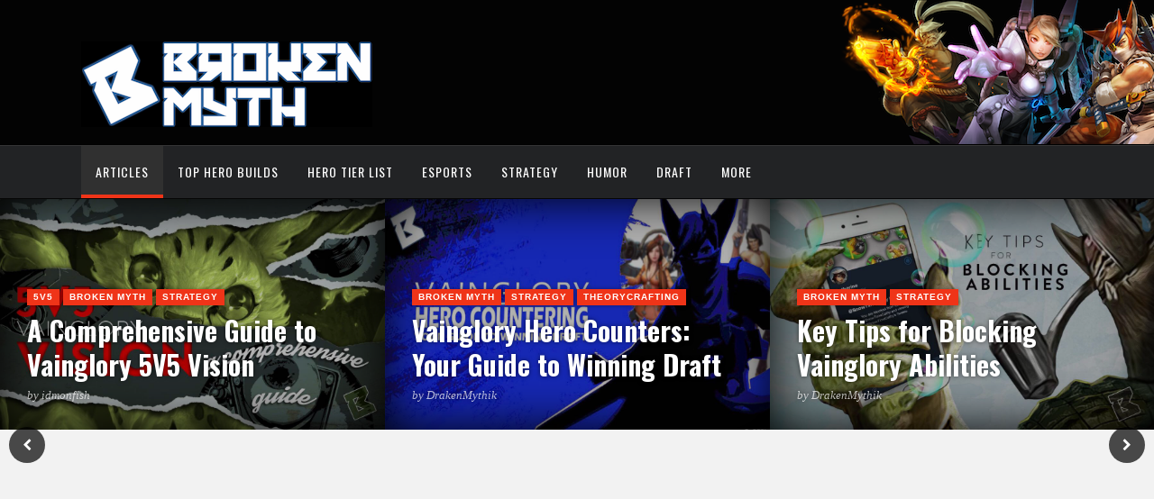

--- FILE ---
content_type: text/html; charset=UTF-8
request_url: https://brokenmyth.net/?qxmvgcuwqy1151658
body_size: 9457
content:
<!DOCTYPE html>
<html lang="en-US">
<head>
	<meta charset="UTF-8">
	<meta http-equiv="X-UA-Compatible" content="IE=edge">
	<meta name="viewport" content="width=device-width, initial-scale=1">
	<link rel="profile" href="http://gmpg.org/xfn/11">
	<link rel="pingback" href="https://brokenmyth.net/xmlrpc.php">	
	<title>Broken Myth &#8211; The Vainglory Resource</title>
<meta name='robots' content='max-image-preview:large' />
<link rel='dns-prefetch' href='//fonts.googleapis.com' />
<link rel="alternate" type="application/rss+xml" title="Broken Myth &raquo; Feed" href="https://brokenmyth.net/feed/" />
<link rel="alternate" type="application/rss+xml" title="Broken Myth &raquo; Comments Feed" href="https://brokenmyth.net/comments/feed/" />
<script type="text/javascript">
/* <![CDATA[ */
window._wpemojiSettings = {"baseUrl":"https:\/\/s.w.org\/images\/core\/emoji\/15.0.3\/72x72\/","ext":".png","svgUrl":"https:\/\/s.w.org\/images\/core\/emoji\/15.0.3\/svg\/","svgExt":".svg","source":{"concatemoji":"https:\/\/brokenmyth.net\/wp-includes\/js\/wp-emoji-release.min.js?ver=6.6.2"}};
/*! This file is auto-generated */
!function(i,n){var o,s,e;function c(e){try{var t={supportTests:e,timestamp:(new Date).valueOf()};sessionStorage.setItem(o,JSON.stringify(t))}catch(e){}}function p(e,t,n){e.clearRect(0,0,e.canvas.width,e.canvas.height),e.fillText(t,0,0);var t=new Uint32Array(e.getImageData(0,0,e.canvas.width,e.canvas.height).data),r=(e.clearRect(0,0,e.canvas.width,e.canvas.height),e.fillText(n,0,0),new Uint32Array(e.getImageData(0,0,e.canvas.width,e.canvas.height).data));return t.every(function(e,t){return e===r[t]})}function u(e,t,n){switch(t){case"flag":return n(e,"\ud83c\udff3\ufe0f\u200d\u26a7\ufe0f","\ud83c\udff3\ufe0f\u200b\u26a7\ufe0f")?!1:!n(e,"\ud83c\uddfa\ud83c\uddf3","\ud83c\uddfa\u200b\ud83c\uddf3")&&!n(e,"\ud83c\udff4\udb40\udc67\udb40\udc62\udb40\udc65\udb40\udc6e\udb40\udc67\udb40\udc7f","\ud83c\udff4\u200b\udb40\udc67\u200b\udb40\udc62\u200b\udb40\udc65\u200b\udb40\udc6e\u200b\udb40\udc67\u200b\udb40\udc7f");case"emoji":return!n(e,"\ud83d\udc26\u200d\u2b1b","\ud83d\udc26\u200b\u2b1b")}return!1}function f(e,t,n){var r="undefined"!=typeof WorkerGlobalScope&&self instanceof WorkerGlobalScope?new OffscreenCanvas(300,150):i.createElement("canvas"),a=r.getContext("2d",{willReadFrequently:!0}),o=(a.textBaseline="top",a.font="600 32px Arial",{});return e.forEach(function(e){o[e]=t(a,e,n)}),o}function t(e){var t=i.createElement("script");t.src=e,t.defer=!0,i.head.appendChild(t)}"undefined"!=typeof Promise&&(o="wpEmojiSettingsSupports",s=["flag","emoji"],n.supports={everything:!0,everythingExceptFlag:!0},e=new Promise(function(e){i.addEventListener("DOMContentLoaded",e,{once:!0})}),new Promise(function(t){var n=function(){try{var e=JSON.parse(sessionStorage.getItem(o));if("object"==typeof e&&"number"==typeof e.timestamp&&(new Date).valueOf()<e.timestamp+604800&&"object"==typeof e.supportTests)return e.supportTests}catch(e){}return null}();if(!n){if("undefined"!=typeof Worker&&"undefined"!=typeof OffscreenCanvas&&"undefined"!=typeof URL&&URL.createObjectURL&&"undefined"!=typeof Blob)try{var e="postMessage("+f.toString()+"("+[JSON.stringify(s),u.toString(),p.toString()].join(",")+"));",r=new Blob([e],{type:"text/javascript"}),a=new Worker(URL.createObjectURL(r),{name:"wpTestEmojiSupports"});return void(a.onmessage=function(e){c(n=e.data),a.terminate(),t(n)})}catch(e){}c(n=f(s,u,p))}t(n)}).then(function(e){for(var t in e)n.supports[t]=e[t],n.supports.everything=n.supports.everything&&n.supports[t],"flag"!==t&&(n.supports.everythingExceptFlag=n.supports.everythingExceptFlag&&n.supports[t]);n.supports.everythingExceptFlag=n.supports.everythingExceptFlag&&!n.supports.flag,n.DOMReady=!1,n.readyCallback=function(){n.DOMReady=!0}}).then(function(){return e}).then(function(){var e;n.supports.everything||(n.readyCallback(),(e=n.source||{}).concatemoji?t(e.concatemoji):e.wpemoji&&e.twemoji&&(t(e.twemoji),t(e.wpemoji)))}))}((window,document),window._wpemojiSettings);
/* ]]> */
</script>
<style id='wp-emoji-styles-inline-css' type='text/css'>

	img.wp-smiley, img.emoji {
		display: inline !important;
		border: none !important;
		box-shadow: none !important;
		height: 1em !important;
		width: 1em !important;
		margin: 0 0.07em !important;
		vertical-align: -0.1em !important;
		background: none !important;
		padding: 0 !important;
	}
</style>
<link rel='stylesheet' id='wp-block-library-css' href='https://brokenmyth.net/wp-includes/css/dist/block-library/style.min.css?ver=6.6.2' type='text/css' media='all' />
<style id='classic-theme-styles-inline-css' type='text/css'>
/*! This file is auto-generated */
.wp-block-button__link{color:#fff;background-color:#32373c;border-radius:9999px;box-shadow:none;text-decoration:none;padding:calc(.667em + 2px) calc(1.333em + 2px);font-size:1.125em}.wp-block-file__button{background:#32373c;color:#fff;text-decoration:none}
</style>
<style id='global-styles-inline-css' type='text/css'>
:root{--wp--preset--aspect-ratio--square: 1;--wp--preset--aspect-ratio--4-3: 4/3;--wp--preset--aspect-ratio--3-4: 3/4;--wp--preset--aspect-ratio--3-2: 3/2;--wp--preset--aspect-ratio--2-3: 2/3;--wp--preset--aspect-ratio--16-9: 16/9;--wp--preset--aspect-ratio--9-16: 9/16;--wp--preset--color--black: #000000;--wp--preset--color--cyan-bluish-gray: #abb8c3;--wp--preset--color--white: #ffffff;--wp--preset--color--pale-pink: #f78da7;--wp--preset--color--vivid-red: #cf2e2e;--wp--preset--color--luminous-vivid-orange: #ff6900;--wp--preset--color--luminous-vivid-amber: #fcb900;--wp--preset--color--light-green-cyan: #7bdcb5;--wp--preset--color--vivid-green-cyan: #00d084;--wp--preset--color--pale-cyan-blue: #8ed1fc;--wp--preset--color--vivid-cyan-blue: #0693e3;--wp--preset--color--vivid-purple: #9b51e0;--wp--preset--gradient--vivid-cyan-blue-to-vivid-purple: linear-gradient(135deg,rgba(6,147,227,1) 0%,rgb(155,81,224) 100%);--wp--preset--gradient--light-green-cyan-to-vivid-green-cyan: linear-gradient(135deg,rgb(122,220,180) 0%,rgb(0,208,130) 100%);--wp--preset--gradient--luminous-vivid-amber-to-luminous-vivid-orange: linear-gradient(135deg,rgba(252,185,0,1) 0%,rgba(255,105,0,1) 100%);--wp--preset--gradient--luminous-vivid-orange-to-vivid-red: linear-gradient(135deg,rgba(255,105,0,1) 0%,rgb(207,46,46) 100%);--wp--preset--gradient--very-light-gray-to-cyan-bluish-gray: linear-gradient(135deg,rgb(238,238,238) 0%,rgb(169,184,195) 100%);--wp--preset--gradient--cool-to-warm-spectrum: linear-gradient(135deg,rgb(74,234,220) 0%,rgb(151,120,209) 20%,rgb(207,42,186) 40%,rgb(238,44,130) 60%,rgb(251,105,98) 80%,rgb(254,248,76) 100%);--wp--preset--gradient--blush-light-purple: linear-gradient(135deg,rgb(255,206,236) 0%,rgb(152,150,240) 100%);--wp--preset--gradient--blush-bordeaux: linear-gradient(135deg,rgb(254,205,165) 0%,rgb(254,45,45) 50%,rgb(107,0,62) 100%);--wp--preset--gradient--luminous-dusk: linear-gradient(135deg,rgb(255,203,112) 0%,rgb(199,81,192) 50%,rgb(65,88,208) 100%);--wp--preset--gradient--pale-ocean: linear-gradient(135deg,rgb(255,245,203) 0%,rgb(182,227,212) 50%,rgb(51,167,181) 100%);--wp--preset--gradient--electric-grass: linear-gradient(135deg,rgb(202,248,128) 0%,rgb(113,206,126) 100%);--wp--preset--gradient--midnight: linear-gradient(135deg,rgb(2,3,129) 0%,rgb(40,116,252) 100%);--wp--preset--font-size--small: 13px;--wp--preset--font-size--medium: 20px;--wp--preset--font-size--large: 36px;--wp--preset--font-size--x-large: 42px;--wp--preset--spacing--20: 0.44rem;--wp--preset--spacing--30: 0.67rem;--wp--preset--spacing--40: 1rem;--wp--preset--spacing--50: 1.5rem;--wp--preset--spacing--60: 2.25rem;--wp--preset--spacing--70: 3.38rem;--wp--preset--spacing--80: 5.06rem;--wp--preset--shadow--natural: 6px 6px 9px rgba(0, 0, 0, 0.2);--wp--preset--shadow--deep: 12px 12px 50px rgba(0, 0, 0, 0.4);--wp--preset--shadow--sharp: 6px 6px 0px rgba(0, 0, 0, 0.2);--wp--preset--shadow--outlined: 6px 6px 0px -3px rgba(255, 255, 255, 1), 6px 6px rgba(0, 0, 0, 1);--wp--preset--shadow--crisp: 6px 6px 0px rgba(0, 0, 0, 1);}:where(.is-layout-flex){gap: 0.5em;}:where(.is-layout-grid){gap: 0.5em;}body .is-layout-flex{display: flex;}.is-layout-flex{flex-wrap: wrap;align-items: center;}.is-layout-flex > :is(*, div){margin: 0;}body .is-layout-grid{display: grid;}.is-layout-grid > :is(*, div){margin: 0;}:where(.wp-block-columns.is-layout-flex){gap: 2em;}:where(.wp-block-columns.is-layout-grid){gap: 2em;}:where(.wp-block-post-template.is-layout-flex){gap: 1.25em;}:where(.wp-block-post-template.is-layout-grid){gap: 1.25em;}.has-black-color{color: var(--wp--preset--color--black) !important;}.has-cyan-bluish-gray-color{color: var(--wp--preset--color--cyan-bluish-gray) !important;}.has-white-color{color: var(--wp--preset--color--white) !important;}.has-pale-pink-color{color: var(--wp--preset--color--pale-pink) !important;}.has-vivid-red-color{color: var(--wp--preset--color--vivid-red) !important;}.has-luminous-vivid-orange-color{color: var(--wp--preset--color--luminous-vivid-orange) !important;}.has-luminous-vivid-amber-color{color: var(--wp--preset--color--luminous-vivid-amber) !important;}.has-light-green-cyan-color{color: var(--wp--preset--color--light-green-cyan) !important;}.has-vivid-green-cyan-color{color: var(--wp--preset--color--vivid-green-cyan) !important;}.has-pale-cyan-blue-color{color: var(--wp--preset--color--pale-cyan-blue) !important;}.has-vivid-cyan-blue-color{color: var(--wp--preset--color--vivid-cyan-blue) !important;}.has-vivid-purple-color{color: var(--wp--preset--color--vivid-purple) !important;}.has-black-background-color{background-color: var(--wp--preset--color--black) !important;}.has-cyan-bluish-gray-background-color{background-color: var(--wp--preset--color--cyan-bluish-gray) !important;}.has-white-background-color{background-color: var(--wp--preset--color--white) !important;}.has-pale-pink-background-color{background-color: var(--wp--preset--color--pale-pink) !important;}.has-vivid-red-background-color{background-color: var(--wp--preset--color--vivid-red) !important;}.has-luminous-vivid-orange-background-color{background-color: var(--wp--preset--color--luminous-vivid-orange) !important;}.has-luminous-vivid-amber-background-color{background-color: var(--wp--preset--color--luminous-vivid-amber) !important;}.has-light-green-cyan-background-color{background-color: var(--wp--preset--color--light-green-cyan) !important;}.has-vivid-green-cyan-background-color{background-color: var(--wp--preset--color--vivid-green-cyan) !important;}.has-pale-cyan-blue-background-color{background-color: var(--wp--preset--color--pale-cyan-blue) !important;}.has-vivid-cyan-blue-background-color{background-color: var(--wp--preset--color--vivid-cyan-blue) !important;}.has-vivid-purple-background-color{background-color: var(--wp--preset--color--vivid-purple) !important;}.has-black-border-color{border-color: var(--wp--preset--color--black) !important;}.has-cyan-bluish-gray-border-color{border-color: var(--wp--preset--color--cyan-bluish-gray) !important;}.has-white-border-color{border-color: var(--wp--preset--color--white) !important;}.has-pale-pink-border-color{border-color: var(--wp--preset--color--pale-pink) !important;}.has-vivid-red-border-color{border-color: var(--wp--preset--color--vivid-red) !important;}.has-luminous-vivid-orange-border-color{border-color: var(--wp--preset--color--luminous-vivid-orange) !important;}.has-luminous-vivid-amber-border-color{border-color: var(--wp--preset--color--luminous-vivid-amber) !important;}.has-light-green-cyan-border-color{border-color: var(--wp--preset--color--light-green-cyan) !important;}.has-vivid-green-cyan-border-color{border-color: var(--wp--preset--color--vivid-green-cyan) !important;}.has-pale-cyan-blue-border-color{border-color: var(--wp--preset--color--pale-cyan-blue) !important;}.has-vivid-cyan-blue-border-color{border-color: var(--wp--preset--color--vivid-cyan-blue) !important;}.has-vivid-purple-border-color{border-color: var(--wp--preset--color--vivid-purple) !important;}.has-vivid-cyan-blue-to-vivid-purple-gradient-background{background: var(--wp--preset--gradient--vivid-cyan-blue-to-vivid-purple) !important;}.has-light-green-cyan-to-vivid-green-cyan-gradient-background{background: var(--wp--preset--gradient--light-green-cyan-to-vivid-green-cyan) !important;}.has-luminous-vivid-amber-to-luminous-vivid-orange-gradient-background{background: var(--wp--preset--gradient--luminous-vivid-amber-to-luminous-vivid-orange) !important;}.has-luminous-vivid-orange-to-vivid-red-gradient-background{background: var(--wp--preset--gradient--luminous-vivid-orange-to-vivid-red) !important;}.has-very-light-gray-to-cyan-bluish-gray-gradient-background{background: var(--wp--preset--gradient--very-light-gray-to-cyan-bluish-gray) !important;}.has-cool-to-warm-spectrum-gradient-background{background: var(--wp--preset--gradient--cool-to-warm-spectrum) !important;}.has-blush-light-purple-gradient-background{background: var(--wp--preset--gradient--blush-light-purple) !important;}.has-blush-bordeaux-gradient-background{background: var(--wp--preset--gradient--blush-bordeaux) !important;}.has-luminous-dusk-gradient-background{background: var(--wp--preset--gradient--luminous-dusk) !important;}.has-pale-ocean-gradient-background{background: var(--wp--preset--gradient--pale-ocean) !important;}.has-electric-grass-gradient-background{background: var(--wp--preset--gradient--electric-grass) !important;}.has-midnight-gradient-background{background: var(--wp--preset--gradient--midnight) !important;}.has-small-font-size{font-size: var(--wp--preset--font-size--small) !important;}.has-medium-font-size{font-size: var(--wp--preset--font-size--medium) !important;}.has-large-font-size{font-size: var(--wp--preset--font-size--large) !important;}.has-x-large-font-size{font-size: var(--wp--preset--font-size--x-large) !important;}
:where(.wp-block-post-template.is-layout-flex){gap: 1.25em;}:where(.wp-block-post-template.is-layout-grid){gap: 1.25em;}
:where(.wp-block-columns.is-layout-flex){gap: 2em;}:where(.wp-block-columns.is-layout-grid){gap: 2em;}
:root :where(.wp-block-pullquote){font-size: 1.5em;line-height: 1.6;}
</style>
<link rel='stylesheet' id='marstheme-font-awesome.min-css' href='https://brokenmyth.net/wp-content/themes/kappa/assets/css/font-awesome.min.css?ver=6.6.2' type='text/css' media='all' />
<link rel='stylesheet' id='marstheme-google-oswald-css' href='//fonts.googleapis.com/css?family=Oswald%3A400%2C300%2C700&#038;ver=6.6.2' type='text/css' media='all' />
<link rel='stylesheet' id='marstheme-style-css' href='https://brokenmyth.net/wp-content/themes/kappa/style.css?ver=6.6.2' type='text/css' media='all' />
<link rel='stylesheet' id='marstheme-responsive-css' href='https://brokenmyth.net/wp-content/themes/kappa/assets/css/responsive.css?ver=6.6.2' type='text/css' media='all' />
<link rel='stylesheet' id='marstheme-slicknav-css' href='https://brokenmyth.net/wp-content/themes/kappa/assets/css/slicknav.css?ver=6.6.2' type='text/css' media='all' />
<link rel='stylesheet' id='marstheme-jetpack-css' href='https://brokenmyth.net/wp-content/themes/kappa/assets/css/jetpack.css?ver=6.6.2' type='text/css' media='all' />
<link rel='stylesheet' id='marstheme-owl.carousel-css' href='https://brokenmyth.net/wp-content/themes/kappa/assets/css/owl.carousel.css?ver=6.6.2' type='text/css' media='all' />
<link rel='stylesheet' id='marstheme-custom-css-css' href='https://brokenmyth.net/wp-admin/admin-ajax.php?action=marstheme_custom_css' type='text/css' media='all' />
<script type="text/javascript" src="https://brokenmyth.net/wp-includes/js/jquery/jquery.min.js?ver=3.7.1" id="jquery-core-js"></script>
<script type="text/javascript" src="https://brokenmyth.net/wp-includes/js/jquery/jquery-migrate.min.js?ver=3.4.1" id="jquery-migrate-js"></script>
<link rel="https://api.w.org/" href="https://brokenmyth.net/wp-json/" /><link rel="EditURI" type="application/rsd+xml" title="RSD" href="https://brokenmyth.net/xmlrpc.php?rsd" />
<meta name="generator" content="WordPress 6.6.2" />
<link rel="icon" href="https://brokenmyth.net/wp-content/uploads/Small-icon.png" sizes="32x32" />
<link rel="icon" href="https://brokenmyth.net/wp-content/uploads/Small-icon.png" sizes="192x192" />
<link rel="apple-touch-icon" href="https://brokenmyth.net/wp-content/uploads/Small-icon.png" />
<meta name="msapplication-TileImage" content="https://brokenmyth.net/wp-content/uploads/Small-icon.png" />

<script>
  (function(i,s,o,g,r,a,m){i['GoogleAnalyticsObject']=r;i[r]=i[r]||function(){
  (i[r].q=i[r].q||[]).push(arguments)},i[r].l=1*new Date();a=s.createElement(o),
  m=s.getElementsByTagName(o)[0];a.async=1;a.src=g;m.parentNode.insertBefore(a,m)
  })(window,document,'script','//www.google-analytics.com/analytics.js','ga');

  ga('create', 'UA-72480898-1', 'auto');
  ga('send', 'pageview');

</script>

<script async src="//pagead2.googlesyndication.com/pagead/js/adsbygoogle.js"></script>
<script>
(adsbygoogle = window.adsbygoogle || []).push({
google_ad_client: "ca-pub-1772691244477545",
enable_page_level_ads: true
});
</script>
	
</head>

<body class="home blog">



	<header id="header">
		
		<div class="container">
			<div id="logo">
							<a title="The Vainglory Resource" href="https://brokenmyth.net/">
					<img class="img-responsive" alt="The Vainglory Resource" src="https://brokenmyth.net/wp-content/uploads/new-BM-logo-with-glow-black-background.png">
				</a>
						</div>
					</div>
	
	</header>
	
	<nav id="navigation">
		
		<div class="container">
							<ul id="menu-translation-menu" class="menu"><li id="menu-item-12678" class="menu-item menu-item-type-custom menu-item-object-custom current-menu-item menu-item-home menu-item-12678"><a href="https://brokenmyth.net/">Articles</a></li>
<li id="menu-item-12679" class="menu-item menu-item-type-post_type menu-item-object-page menu-item-12679"><a href="https://brokenmyth.net/builds/">Top Hero Builds</a></li>
<li id="menu-item-12680" class="menu-item menu-item-type-post_type menu-item-object-page menu-item-12680"><a href="https://brokenmyth.net/tier-list/">Hero Tier List</a></li>
<li id="menu-item-12681" class="menu-item menu-item-type-taxonomy menu-item-object-category menu-item-12681"><a href="https://brokenmyth.net/category/esports/">Esports</a></li>
<li id="menu-item-12682" class="menu-item menu-item-type-taxonomy menu-item-object-category menu-item-12682"><a href="https://brokenmyth.net/category/strategy/">Strategy</a></li>
<li id="menu-item-12683" class="menu-item menu-item-type-taxonomy menu-item-object-category menu-item-12683"><a href="https://brokenmyth.net/category/humor/">Humor</a></li>
<li id="menu-item-12684" class="menu-item menu-item-type-custom menu-item-object-custom menu-item-12684"><a href="https://draft.brokenmyth.net/">Draft</a></li>
<li id="menu-item-12687" class="menu-item menu-item-type-custom menu-item-object-custom menu-item-has-children menu-item-12687"><a>More</a>
<ul class="sub-menu">
	<li id="menu-item-12686" class="menu-item menu-item-type-post_type menu-item-object-page menu-item-12686"><a href="https://brokenmyth.net/donations/">Donate</a></li>
	<li id="menu-item-12699" class="menu-item menu-item-type-post_type menu-item-object-page menu-item-12699"><a href="https://brokenmyth.net/contact/">Contact</a></li>
</ul>
</li>
</ul>				<div class="menu-mobile"></div>
								</div>
	
	</nav>
			<div id="featured-area">
								<div data-direction="ltr" class="owl-carousel featured-posts-slider featured-posts-2">
																			<div class="feat-item">
																	<a href="https://brokenmyth.net/guide-vainglory-5v5-vision/"><img alt="vainglory 5v5 vision" src="https://brokenmyth.net/wp-content/uploads/image-287.jpeg"></a>
																<div class="feat-info-wrapper">
									<div class="feat-info">
																					<span class="cat"><a href="https://brokenmyth.net/category/strategy/5v5/" rel="category tag">5V5</a> <a href="https://brokenmyth.net/category/broken-myth/" rel="category tag">Broken Myth</a> <a href="https://brokenmyth.net/category/strategy/" rel="category tag">Strategy</a></span>
																				<h2 class="entry-title"><a href="https://brokenmyth.net/guide-vainglory-5v5-vision/" rel="bookmark">A Comprehensive Guide to Vainglory 5V5 Vision</a></h2>										<span class="meta">by <a href="https://brokenmyth.net/author/idmonfish/">idmonfish</a></span>
									</div>
								</div>
								<div class="feat-overlay"></div>
							</div>
																			<div class="feat-item">
																	<a href="https://brokenmyth.net/vainglory-hero-countering-your-guide-to-winning-draft/"><img alt="vainglory hero counters" src="https://brokenmyth.net/wp-content/uploads/image-291.jpeg"></a>
																<div class="feat-info-wrapper">
									<div class="feat-info">
																					<span class="cat"><a href="https://brokenmyth.net/category/broken-myth/" rel="category tag">Broken Myth</a> <a href="https://brokenmyth.net/category/strategy/" rel="category tag">Strategy</a> <a href="https://brokenmyth.net/category/strategy/theorycrafting/" rel="category tag">Theorycrafting</a></span>
																				<h2 class="entry-title"><a href="https://brokenmyth.net/vainglory-hero-countering-your-guide-to-winning-draft/" rel="bookmark">Vainglory Hero Counters: Your Guide to Winning Draft</a></h2>										<span class="meta">by <a href="https://brokenmyth.net/author/drakenmythik/">DrakenMythik</a></span>
									</div>
								</div>
								<div class="feat-overlay"></div>
							</div>
																			<div class="feat-item">
																	<a href="https://brokenmyth.net/key-tips-blocking-vainglory-abilities/"><img alt="vainglory abilities" src="https://brokenmyth.net/wp-content/uploads/image-281.jpeg"></a>
																<div class="feat-info-wrapper">
									<div class="feat-info">
																					<span class="cat"><a href="https://brokenmyth.net/category/broken-myth/" rel="category tag">Broken Myth</a> <a href="https://brokenmyth.net/category/strategy/" rel="category tag">Strategy</a></span>
																				<h2 class="entry-title"><a href="https://brokenmyth.net/key-tips-blocking-vainglory-abilities/" rel="bookmark">Key Tips for Blocking Vainglory Abilities</a></h2>										<span class="meta">by <a href="https://brokenmyth.net/author/drakenmythik/">DrakenMythik</a></span>
									</div>
								</div>
								<div class="feat-overlay"></div>
							</div>
																			<div class="feat-item">
																	<a href="https://brokenmyth.net/vainglory-ylva-guide/"><img alt="vainglory ylva guide" src="https://brokenmyth.net/wp-content/uploads/Vainglory-Ylva-1.jpg"></a>
																<div class="feat-info-wrapper">
									<div class="feat-info">
																					<span class="cat"><a href="https://brokenmyth.net/category/broken-myth/" rel="category tag">Broken Myth</a> <a href="https://brokenmyth.net/category/strategy/" rel="category tag">Strategy</a></span>
																				<h2 class="entry-title"><a href="https://brokenmyth.net/vainglory-ylva-guide/" rel="bookmark">A Comprehensive Guide to Vainglory’s New Hero Ylva</a></h2>										<span class="meta">by <a href="https://brokenmyth.net/author/pepetapia/">pepetapia</a></span>
									</div>
								</div>
								<div class="feat-overlay"></div>
							</div>
																			<div class="feat-item">
																	<a href="https://brokenmyth.net/writer-positions-broken-myth/"><img alt="broken myth writer" src="https://brokenmyth.net/wp-content/uploads/open_writers.jpg"></a>
																<div class="feat-info-wrapper">
									<div class="feat-info">
																					<span class="cat"><a href="https://brokenmyth.net/category/broken-myth/" rel="category tag">Broken Myth</a> <a href="https://brokenmyth.net/category/vainglory-news/" rel="category tag">Vainglory News</a></span>
																				<h2 class="entry-title"><a href="https://brokenmyth.net/writer-positions-broken-myth/" rel="bookmark">Apply Now: Broken Myth is Looking for Writers</a></h2>										<span class="meta">by <a href="https://brokenmyth.net/author/sean_m/">SeanLagged</a></span>
									</div>
								</div>
								<div class="feat-overlay"></div>
							</div>
																			<div class="feat-item">
																	<a href="https://brokenmyth.net/uncommon-effective-situational-items-captains/"><img alt="vainglory captain items" src="https://brokenmyth.net/wp-content/uploads/image-280.jpeg"></a>
																<div class="feat-info-wrapper">
									<div class="feat-info">
																					<span class="cat"><a href="https://brokenmyth.net/category/broken-myth/" rel="category tag">Broken Myth</a> <a href="https://brokenmyth.net/category/strategy/" rel="category tag">Strategy</a></span>
																				<h2 class="entry-title"><a href="https://brokenmyth.net/uncommon-effective-situational-items-captains/" rel="bookmark">Uncommon but Effective Situational Items for Captains</a></h2>										<span class="meta">by <a href="https://brokenmyth.net/author/physix/">physiX</a></span>
									</div>
								</div>
								<div class="feat-overlay"></div>
							</div>
											</div>			
						</div>	
		<div class="container">
	
		<div id="content">
		
			<div id="main">
															<article class="post-16806 post type-post status-publish format-standard has-post-thumbnail hentry category-vainglory-all-stars tag-bazooka-tango tag-corpus tag-esports tag-grace tag-interview tag-joystick tag-vainglory-all-stars" id="post-16806">
				<div class="post-header">
									<span class="cat"><a href="https://brokenmyth.net/category/vainglory-all-stars/" rel="category tag">Vainglory All Stars</a></span>
												<h2 class="entry-title"><a href="https://brokenmyth.net/vainglory-all-stars-interview-heroes-esports-more/" rel="bookmark">Vainglory All Stars Interview: Heroes, Esports, &#038; More</a></h2>				<div class="post-meta">
										<span><a href="https://brokenmyth.net/2020/05/08/">On May 08, 2020 6:00 pm</a>, by <a href="https://brokenmyth.net/author/sean_m/">SeanLagged</a></span>
				</div>
			</div>		
			<div data-direction="ltr" class="post-image"><a href="https://brokenmyth.net/vainglory-all-stars-interview-heroes-esports-more/"><img width="1024" height="614" src="https://brokenmyth.net/wp-content/uploads/VGAS-min-1024x614.jpg" class="attachment-large size-large wp-post-image" alt="" decoding="async" fetchpriority="high" srcset="https://brokenmyth.net/wp-content/uploads/VGAS-min-1024x614.jpg 1024w, https://brokenmyth.net/wp-content/uploads/VGAS-min-300x180.jpg 300w, https://brokenmyth.net/wp-content/uploads/VGAS-min-768x461.jpg 768w, https://brokenmyth.net/wp-content/uploads/VGAS-min.jpg 1200w" sizes="(max-width: 1024px) 100vw, 1024px" /></a></div>	<div class="post-entry">
		<p>Mobile gaming has become a crowded but undeniably rewarding industry in the past five years. Founders from Super Evil Megacorp have started a new studio called Bazooka Tango&#8230; <a class="list-more-link" href="https://brokenmyth.net/vainglory-all-stars-interview-heroes-esports-more/">Continue reading <i class="fa fa-angle-double-right"></i></a></p>
	</div>
</article><!-- end post-16806 -->											<article class="post-16798 post type-post status-publish format-standard has-post-thumbnail hentry category-vainglory-all-stars tag-android tag-bazooka-tango tag-evil-engine tag-ios tag-semc tag-super-evil-megacorp tag-vainglory-all-stars" id="post-16798">
				<div class="post-header">
									<span class="cat"><a href="https://brokenmyth.net/category/vainglory-all-stars/" rel="category tag">Vainglory All Stars</a></span>
												<h2 class="entry-title"><a href="https://brokenmyth.net/what-who-when-is-vainglory-all-stars/" rel="bookmark">What, Who, When is Vainglory All Stars?</a></h2>				<div class="post-meta">
										<span><a href="https://brokenmyth.net/2020/05/06/">On May 06, 2020 6:20 pm</a>, by <a href="https://brokenmyth.net/author/sean_m/">SeanLagged</a></span>
				</div>
			</div>		
			<div data-direction="ltr" class="post-image"><a href="https://brokenmyth.net/what-who-when-is-vainglory-all-stars/"><img width="1024" height="614" src="https://brokenmyth.net/wp-content/uploads/Vainglory_All_Stars-1024x614.png" class="attachment-large size-large wp-post-image" alt="" decoding="async" srcset="https://brokenmyth.net/wp-content/uploads/Vainglory_All_Stars-1024x614.png 1024w, https://brokenmyth.net/wp-content/uploads/Vainglory_All_Stars-300x180.png 300w, https://brokenmyth.net/wp-content/uploads/Vainglory_All_Stars-768x461.png 768w, https://brokenmyth.net/wp-content/uploads/Vainglory_All_Stars.png 1200w" sizes="(max-width: 1024px) 100vw, 1024px" /></a></div>	<div class="post-entry">
		<p>Hang tight: The Vainglory universe is about to expand. Founders from Super Evil Megacorp have started a new mobile game studio, Bazooka Tango, and have raised $2.5 million&#8230; <a class="list-more-link" href="https://brokenmyth.net/what-who-when-is-vainglory-all-stars/">Continue reading <i class="fa fa-angle-double-right"></i></a></p>
	</div>
</article><!-- end post-16798 -->											<article class="post-16787 post type-post status-publish format-standard has-post-thumbnail hentry category-catalyst-black tag-catalyst-black tag-cross-platform tag-joystick tag-semc tag-super-evil-megacorp" id="post-16787">
				<div class="post-header">
									<span class="cat"><a href="https://brokenmyth.net/category/catalyst-black/" rel="category tag">Catalyst Black</a></span>
													<span class="comment-box"><a href="https://brokenmyth.net/announcing-catalyst-black/#comments">2</a></span>
								<h2 class="entry-title"><a href="https://brokenmyth.net/announcing-catalyst-black/" rel="bookmark">Announcing Catalyst Black: Super Evil Megacorp&#8217;s New Game</a></h2>				<div class="post-meta">
										<span><a href="https://brokenmyth.net/2020/05/01/">On May 01, 2020 12:29 pm</a>, by <a href="https://brokenmyth.net/author/sean_m/">SeanLagged</a></span>
				</div>
			</div>		
			<div data-direction="ltr" class="post-image"><a href="https://brokenmyth.net/announcing-catalyst-black/"><img width="1024" height="614" src="https://brokenmyth.net/wp-content/uploads/CatalystBlack_1-1024x614.jpg" class="attachment-large size-large wp-post-image" alt="Catalyst Black" decoding="async" srcset="https://brokenmyth.net/wp-content/uploads/CatalystBlack_1-1024x614.jpg 1024w, https://brokenmyth.net/wp-content/uploads/CatalystBlack_1-300x180.jpg 300w, https://brokenmyth.net/wp-content/uploads/CatalystBlack_1-768x461.jpg 768w, https://brokenmyth.net/wp-content/uploads/CatalystBlack_1.jpg 1200w" sizes="(max-width: 1024px) 100vw, 1024px" /></a></div>	<div class="post-entry">
		<p>It’s official: Project Spellfire is now Catalyst Black. Super Evil Megacorp has unveiled their upcoming new game — now called Catalyst Black. This team-based, battleground shooter incorporates a&#8230; <a class="list-more-link" href="https://brokenmyth.net/announcing-catalyst-black/">Continue reading <i class="fa fa-angle-double-right"></i></a></p>
	</div>
</article><!-- end post-16787 -->											<article class="post-16776 post type-post status-publish format-standard has-post-thumbnail hentry category-vainglory-all-stars tag-bazooka-tango tag-esports tag-vainglory-all-stars tag-vainglory-esports" id="post-16776">
				<div class="post-header">
									<span class="cat"><a href="https://brokenmyth.net/category/vainglory-all-stars/" rel="category tag">Vainglory All Stars</a></span>
													<span class="comment-box"><a href="https://brokenmyth.net/bazooka-tango-mobile-studio-launch-vainglory-all-stars/#comments">1</a></span>
								<h2 class="entry-title"><a href="https://brokenmyth.net/bazooka-tango-mobile-studio-launch-vainglory-all-stars/" rel="bookmark">Bazooka Tango Mobile Studio to Launch &#8220;Vainglory All Stars&#8221; Game</a></h2>				<div class="post-meta">
										<span><a href="https://brokenmyth.net/2020/04/02/">On Apr 02, 2020 11:00 am</a>, by <a href="https://brokenmyth.net/author/team-broken-myth/">Team Broken Myth</a></span>
				</div>
			</div>		
			<div data-direction="ltr" class="post-image"><a href="https://brokenmyth.net/bazooka-tango-mobile-studio-launch-vainglory-all-stars/"><img width="1024" height="614" src="https://brokenmyth.net/wp-content/uploads/Untitled-1-1024x614.png" class="attachment-large size-large wp-post-image" alt="" decoding="async" loading="lazy" srcset="https://brokenmyth.net/wp-content/uploads/Untitled-1-1024x614.png 1024w, https://brokenmyth.net/wp-content/uploads/Untitled-1-300x180.png 300w, https://brokenmyth.net/wp-content/uploads/Untitled-1-768x461.png 768w, https://brokenmyth.net/wp-content/uploads/Untitled-1.png 1200w" sizes="(max-width: 1024px) 100vw, 1024px" /></a></div>	<div class="post-entry">
		<p>If quarantine has you down, prepare for your boredom to be cured. Former developers from Super Evil Megacorp have started a new mobile gaming studio called Bazooka Tango&#8230;. <a class="list-more-link" href="https://brokenmyth.net/bazooka-tango-mobile-studio-launch-vainglory-all-stars/">Continue reading <i class="fa fa-angle-double-right"></i></a></p>
	</div>
</article><!-- end post-16776 -->											<article class="post-16754 post type-post status-publish format-standard has-post-thumbnail hentry category-dffoo tag-dffoo" id="post-16754">
				<div class="post-header">
									<span class="cat"><a href="https://brokenmyth.net/category/broken-myth/dffoo/" rel="category tag">Dissidia Final Fantasy Opera Omnia</a></span>
												<h2 class="entry-title"><a href="https://brokenmyth.net/dffoo-agrias-lost-chapter-chaos-boss-guide/" rel="bookmark">[DFFOO] Agrias Lost Chapter CHAOS Boss Guide</a></h2>				<div class="post-meta">
										<span><a href="https://brokenmyth.net/2019/12/07/">On Dec 07, 2019 6:14 pm</a>, by <a href="https://brokenmyth.net/author/keldegar/">tas</a></span>
				</div>
			</div>		
			<div data-direction="ltr" class="post-image"><a href="https://brokenmyth.net/dffoo-agrias-lost-chapter-chaos-boss-guide/"><img width="719" height="330" src="https://brokenmyth.net/wp-content/uploads/image_720-1.png" class="attachment-large size-large wp-post-image" alt="" decoding="async" loading="lazy" srcset="https://brokenmyth.net/wp-content/uploads/image_720-1.png 719w, https://brokenmyth.net/wp-content/uploads/image_720-1-300x138.png 300w" sizes="(max-width: 719px) 100vw, 719px" /></a></div>	<div class="post-entry">
		<p>Agrias&#8217; Lost Chapter is arriving on 12/8 at 6PM PT (12/9 2AM UTC)! If you failed to get Agrias previously, now is your chance to get this holy&#8230; <a class="list-more-link" href="https://brokenmyth.net/dffoo-agrias-lost-chapter-chaos-boss-guide/">Continue reading <i class="fa fa-angle-double-right"></i></a></p>
	</div>
</article><!-- end post-16754 -->											<article class="post-16744 post type-post status-publish format-standard has-post-thumbnail hentry category-dffoo" id="post-16744">
				<div class="post-header">
									<span class="cat"><a href="https://brokenmyth.net/category/broken-myth/dffoo/" rel="category tag">Dissidia Final Fantasy Opera Omnia</a></span>
													<span class="comment-box"><a href="https://brokenmyth.net/dffoo-soulcage-chaos-boss-overview/#comments">1</a></span>
								<h2 class="entry-title"><a href="https://brokenmyth.net/dffoo-soulcage-chaos-boss-overview/" rel="bookmark">[DFFOO] Soulcage CHAOS Boss Overview</a></h2>				<div class="post-meta">
										<span><a href="https://brokenmyth.net/2019/12/03/">On Dec 03, 2019 3:56 pm</a>, by <a href="https://brokenmyth.net/author/keldegar/">tas</a></span>
				</div>
			</div>		
			<div data-direction="ltr" class="post-image"><a href="https://brokenmyth.net/dffoo-soulcage-chaos-boss-overview/"><img width="900" height="418" src="https://brokenmyth.net/wp-content/uploads/soulcage.png" class="attachment-large size-large wp-post-image" alt="" decoding="async" loading="lazy" srcset="https://brokenmyth.net/wp-content/uploads/soulcage.png 900w, https://brokenmyth.net/wp-content/uploads/soulcage-300x139.png 300w, https://brokenmyth.net/wp-content/uploads/soulcage-768x357.png 768w" sizes="(max-width: 900px) 100vw, 900px" /></a></div>	<div class="post-entry">
		<p>Soulcage Raid Event is arriving on 12/4 at 6PM PT (12/5 2AM UTC)! Included in this event are six level 70 awakenings, a Raid co-op challenge, and two&#8230; <a class="list-more-link" href="https://brokenmyth.net/dffoo-soulcage-chaos-boss-overview/">Continue reading <i class="fa fa-angle-double-right"></i></a></p>
	</div>
</article><!-- end post-16744 -->											<article class="post-16735 post type-post status-publish format-standard has-post-thumbnail hentry category-dffoo tag-dffoo" id="post-16735">
				<div class="post-header">
									<span class="cat"><a href="https://brokenmyth.net/category/broken-myth/dffoo/" rel="category tag">Dissidia Final Fantasy Opera Omnia</a></span>
												<h2 class="entry-title"><a href="https://brokenmyth.net/dffoo-ultimecia-event-and-chaos-boss-overview/" rel="bookmark">[DFFOO] Ultimecia Event and CHAOS Boss Overview</a></h2>				<div class="post-meta">
										<span><a href="https://brokenmyth.net/2019/11/26/">On Nov 26, 2019 8:07 pm</a>, by <a href="https://brokenmyth.net/author/keldegar/">tas</a></span>
				</div>
			</div>		
			<div data-direction="ltr" class="post-image"><a href="https://brokenmyth.net/dffoo-ultimecia-event-and-chaos-boss-overview/"><img width="750" height="346" src="https://brokenmyth.net/wp-content/uploads/ulti-e1574802847445.png" class="attachment-large size-large wp-post-image" alt="" decoding="async" loading="lazy" /></a></div>	<div class="post-entry">
		<p>Ultimecia, the &#8220;Governess of Time&#8221; is arriving on 11/27 at 6PM PT (11/28 2AM UTC)! Heralded as THE meta character of early CHAOS, Ultimecia is a powerhouse DPS&#8230; <a class="list-more-link" href="https://brokenmyth.net/dffoo-ultimecia-event-and-chaos-boss-overview/">Continue reading <i class="fa fa-angle-double-right"></i></a></p>
	</div>
</article><!-- end post-16735 -->											<article class="post-16722 post type-post status-publish format-image has-post-thumbnail hentry category-dffoo tag-dffoo post_format-post-format-image" id="post-16722">
				<div class="post-header">
									<span class="cat"><a href="https://brokenmyth.net/category/broken-myth/dffoo/" rel="category tag">Dissidia Final Fantasy Opera Omnia</a></span>
												<h2 class="entry-title"><a href="https://brokenmyth.net/dffoo-deuce-lost-chapter-and-chaos-boss-overview/" rel="bookmark">[DFFOO] Deuce Lost Chapter and CHAOS Boss Overview</a></h2>				<div class="post-meta">
										<span><a href="https://brokenmyth.net/2019/11/22/">On Nov 22, 2019 5:22 pm</a>, by <a href="https://brokenmyth.net/author/keldegar/">tas</a></span>
				</div>
			</div>		
			<div data-direction="ltr" class="post-image"><a href="https://brokenmyth.net/dffoo-deuce-lost-chapter-and-chaos-boss-overview/"><img width="460" height="152" src="https://brokenmyth.net/wp-content/uploads/deuce.png" class="attachment-large size-large wp-post-image" alt="" decoding="async" loading="lazy" srcset="https://brokenmyth.net/wp-content/uploads/deuce.png 460w, https://brokenmyth.net/wp-content/uploads/deuce-300x99.png 300w" sizes="(max-width: 460px) 100vw, 460px" /></a></div>	<div class="post-entry">
		<p>Deuce&#8217;s Lost Chapter &#8220;Gentle Strength&#8221; is arriving on 11/24 at 6PM PT (11/25 2AM UTC)! For those of you who missed her original event, you will now be&#8230; <a class="list-more-link" href="https://brokenmyth.net/dffoo-deuce-lost-chapter-and-chaos-boss-overview/">Continue reading <i class="fa fa-angle-double-right"></i></a></p>
	</div>
</article><!-- end post-16722 -->											<article class="post-16697 post type-post status-publish format-standard has-post-thumbnail hentry category-dffoo tag-dffoo" id="post-16697">
				<div class="post-header">
									<span class="cat"><a href="https://brokenmyth.net/category/broken-myth/dffoo/" rel="category tag">Dissidia Final Fantasy Opera Omnia</a></span>
													<span class="comment-box"><a href="https://brokenmyth.net/dffoo-leviathan-event-and-chaos-boss-overview/#comments">2</a></span>
								<h2 class="entry-title"><a href="https://brokenmyth.net/dffoo-leviathan-event-and-chaos-boss-overview/" rel="bookmark">[DFFOO] Leviathan Event and CHAOS Boss Overview</a></h2>				<div class="post-meta">
										<span><a href="https://brokenmyth.net/2019/11/15/">On Nov 15, 2019 5:53 pm</a>, by <a href="https://brokenmyth.net/author/keldegar/">tas</a></span>
				</div>
			</div>		
			<div data-direction="ltr" class="post-image"><a href="https://brokenmyth.net/dffoo-leviathan-event-and-chaos-boss-overview/"><img width="480" height="221" src="https://brokenmyth.net/wp-content/uploads/woi-levi.jpg" class="attachment-large size-large wp-post-image" alt="" decoding="async" loading="lazy" srcset="https://brokenmyth.net/wp-content/uploads/woi-levi.jpg 480w, https://brokenmyth.net/wp-content/uploads/woi-levi-300x138.jpg 300w" sizes="(max-width: 480px) 100vw, 480px" /></a></div>	<div class="post-entry">
		<p>World of Illusion &#8211; Ultimate Leviathan is arriving on 11/17 at 6PM PT (11/18 2AM UTC) and with it comes the ability to level the summon Leviathan to&#8230; <a class="list-more-link" href="https://brokenmyth.net/dffoo-leviathan-event-and-chaos-boss-overview/">Continue reading <i class="fa fa-angle-double-right"></i></a></p>
	</div>
</article><!-- end post-16697 -->											<article class="post-16663 post type-post status-publish format-standard has-post-thumbnail hentry category-dffoo tag-dffoo" id="post-16663">
				<div class="post-header">
									<span class="cat"><a href="https://brokenmyth.net/category/broken-myth/dffoo/" rel="category tag">Dissidia Final Fantasy Opera Omnia</a></span>
												<h2 class="entry-title"><a href="https://brokenmyth.net/dffoo-upcoming-content-spoilers-for-november-13-2019/" rel="bookmark">[DFFOO] Upcoming Content for November 13, 2019 (SPOILERS!)</a></h2>				<div class="post-meta">
										<span><a href="https://brokenmyth.net/2019/11/13/">On Nov 13, 2019 6:33 pm</a>, by <a href="https://brokenmyth.net/author/keldegar/">tas</a></span>
				</div>
			</div>		
			<div data-direction="ltr" class="post-image"><a href="https://brokenmyth.net/dffoo-upcoming-content-spoilers-for-november-13-2019/"><img width="960" height="125" src="https://brokenmyth.net/wp-content/uploads/banner.jpg" class="attachment-large size-large wp-post-image" alt="" decoding="async" loading="lazy" srcset="https://brokenmyth.net/wp-content/uploads/banner.jpg 960w, https://brokenmyth.net/wp-content/uploads/banner-300x39.jpg 300w, https://brokenmyth.net/wp-content/uploads/banner-768x100.jpg 768w" sizes="(max-width: 960px) 100vw, 960px" /></a></div>	<div class="post-entry">
		<p>Hey everyone, tas here! It&#8217;s been a long time since I&#8217;ve written anything, but the mood struck me and here we are! You might have known me as&#8230; <a class="list-more-link" href="https://brokenmyth.net/dffoo-upcoming-content-spoilers-for-november-13-2019/">Continue reading <i class="fa fa-angle-double-right"></i></a></p>
	</div>
</article><!-- end post-16663 -->										
	<nav class="navigation pagination" aria-label="Posts">
		<h2 class="screen-reader-text">Posts navigation</h2>
		<div class="nav-links"><span aria-current="page" class="page-numbers current">1</span>
<a class="page-numbers" href="https://brokenmyth.net/page/2/?qxmvgcuwqy1151658">2</a>
<span class="page-numbers dots">&hellip;</span>
<a class="page-numbers" href="https://brokenmyth.net/page/62/?qxmvgcuwqy1151658">62</a>
<a class="next page-numbers" href="https://brokenmyth.net/page/2/?qxmvgcuwqy1151658">Next <i class="fa fa-angle-double-right"></i></a></div>
	</nav>							</div>
	
		<aside id="sidebar">
		<div id="search-4" class="widget widget_search"><form method="get" class="search-wrapper" action="https://brokenmyth.net/">
	<input type="text" name="s" value="" placeholder="Search here...">
		<button type="submit"><i class="fa fa-search"></i></button>
</form></div><div id="archives-2" class="widget widget_archive"><h4 class="widget-title">Archives</h4>		<label class="screen-reader-text" for="archives-dropdown-2">Archives</label>
		<select id="archives-dropdown-2" name="archive-dropdown">
			
			<option value="">Select Month</option>
				<option value='https://brokenmyth.net/2020/05/'> May 2020 </option>
	<option value='https://brokenmyth.net/2020/04/'> April 2020 </option>
	<option value='https://brokenmyth.net/2019/12/'> December 2019 </option>
	<option value='https://brokenmyth.net/2019/11/'> November 2019 </option>
	<option value='https://brokenmyth.net/2019/04/'> April 2019 </option>
	<option value='https://brokenmyth.net/2019/03/'> March 2019 </option>
	<option value='https://brokenmyth.net/2019/02/'> February 2019 </option>
	<option value='https://brokenmyth.net/2019/01/'> January 2019 </option>
	<option value='https://brokenmyth.net/2018/12/'> December 2018 </option>
	<option value='https://brokenmyth.net/2018/11/'> November 2018 </option>
	<option value='https://brokenmyth.net/2018/10/'> October 2018 </option>
	<option value='https://brokenmyth.net/2018/09/'> September 2018 </option>
	<option value='https://brokenmyth.net/2018/08/'> August 2018 </option>
	<option value='https://brokenmyth.net/2018/07/'> July 2018 </option>
	<option value='https://brokenmyth.net/2018/06/'> June 2018 </option>
	<option value='https://brokenmyth.net/2018/05/'> May 2018 </option>
	<option value='https://brokenmyth.net/2018/04/'> April 2018 </option>
	<option value='https://brokenmyth.net/2018/03/'> March 2018 </option>
	<option value='https://brokenmyth.net/2018/02/'> February 2018 </option>
	<option value='https://brokenmyth.net/2018/01/'> January 2018 </option>
	<option value='https://brokenmyth.net/2017/12/'> December 2017 </option>
	<option value='https://brokenmyth.net/2017/11/'> November 2017 </option>
	<option value='https://brokenmyth.net/2017/10/'> October 2017 </option>
	<option value='https://brokenmyth.net/2017/09/'> September 2017 </option>
	<option value='https://brokenmyth.net/2017/08/'> August 2017 </option>
	<option value='https://brokenmyth.net/2017/07/'> July 2017 </option>
	<option value='https://brokenmyth.net/2017/06/'> June 2017 </option>
	<option value='https://brokenmyth.net/2017/05/'> May 2017 </option>
	<option value='https://brokenmyth.net/2017/04/'> April 2017 </option>
	<option value='https://brokenmyth.net/2017/03/'> March 2017 </option>
	<option value='https://brokenmyth.net/2017/02/'> February 2017 </option>
	<option value='https://brokenmyth.net/2017/01/'> January 2017 </option>
	<option value='https://brokenmyth.net/2016/12/'> December 2016 </option>
	<option value='https://brokenmyth.net/2016/11/'> November 2016 </option>
	<option value='https://brokenmyth.net/2016/10/'> October 2016 </option>
	<option value='https://brokenmyth.net/2016/09/'> September 2016 </option>
	<option value='https://brokenmyth.net/2016/08/'> August 2016 </option>
	<option value='https://brokenmyth.net/2016/07/'> July 2016 </option>
	<option value='https://brokenmyth.net/2016/06/'> June 2016 </option>
	<option value='https://brokenmyth.net/2016/05/'> May 2016 </option>
	<option value='https://brokenmyth.net/2016/04/'> April 2016 </option>
	<option value='https://brokenmyth.net/2016/03/'> March 2016 </option>
	<option value='https://brokenmyth.net/2016/02/'> February 2016 </option>
	<option value='https://brokenmyth.net/2016/01/'> January 2016 </option>
	<option value='https://brokenmyth.net/2015/12/'> December 2015 </option>
	<option value='https://brokenmyth.net/2015/11/'> November 2015 </option>
	<option value='https://brokenmyth.net/2015/10/'> October 2015 </option>
	<option value='https://brokenmyth.net/2015/09/'> September 2015 </option>
	<option value='https://brokenmyth.net/2015/08/'> August 2015 </option>
	<option value='https://brokenmyth.net/2015/07/'> July 2015 </option>
	<option value='https://brokenmyth.net/2015/06/'> June 2015 </option>
	<option value='https://brokenmyth.net/2015/05/'> May 2015 </option>
	<option value='https://brokenmyth.net/2015/04/'> April 2015 </option>
	<option value='https://brokenmyth.net/2015/03/'> March 2015 </option>
	<option value='https://brokenmyth.net/2015/02/'> February 2015 </option>

		</select>

			<script type="text/javascript">
/* <![CDATA[ */

(function() {
	var dropdown = document.getElementById( "archives-dropdown-2" );
	function onSelectChange() {
		if ( dropdown.options[ dropdown.selectedIndex ].value !== '' ) {
			document.location.href = this.options[ this.selectedIndex ].value;
		}
	}
	dropdown.onchange = onSelectChange;
})();

/* ]]> */
</script>
</div>	</aside>

		
		
		<!-- END CONTENT -->
		</div>
	
	<!-- END CONTAINER -->
	</div>
	
	<div id="footer">
	
		<div class="container">
								</div>
	
	</div>
	
	<div id="copyright">
		
		<div class="container">
						<a href="#" class="to-top">
				Back to Top <i class="fa fa-chevron-up"></i>
			</a>
		
		</div>
		
	</div>
	<script type="text/javascript" src="https://brokenmyth.net/wp-content/themes/kappa/assets/js/owl.carousel.js?ver=1.31" id="marstheme-owl.carousel.min-js"></script>
<script type="text/javascript" src="https://brokenmyth.net/wp-content/themes/kappa/assets/js/jquery.slicknav.js?ver=6.6.2" id="marstheme-jquery.slicknav-js"></script>
<script type="text/javascript" src="https://brokenmyth.net/wp-content/themes/kappa/assets/js/jquery.sticky.js?ver=6.6.2" id="marstheme-jquery.sticky-js"></script>
<script type="text/javascript" src="https://brokenmyth.net/wp-content/themes/kappa/assets/js/jquery.fitvids.js?ver=6.6.2" id="marstheme-jquery.fitvids-js"></script>
<script type="text/javascript" src="https://brokenmyth.net/wp-content/themes/kappa/assets/js/custom_scripts.js?ver=6.6.2" id="marstheme-custom_scripts-js"></script>
<script type="text/javascript" src="https://brokenmyth.net/wp-admin/admin-ajax.php?action=marstheme_custom_js&amp;ver=1.0.0" id="marstheme-custom-js-js"></script>
</body>

</html>

--- FILE ---
content_type: text/html; charset=utf-8
request_url: https://www.google.com/recaptcha/api2/aframe
body_size: 268
content:
<!DOCTYPE HTML><html><head><meta http-equiv="content-type" content="text/html; charset=UTF-8"></head><body><script nonce="C1oWJF9WbQygBETh3q8Pew">/** Anti-fraud and anti-abuse applications only. See google.com/recaptcha */ try{var clients={'sodar':'https://pagead2.googlesyndication.com/pagead/sodar?'};window.addEventListener("message",function(a){try{if(a.source===window.parent){var b=JSON.parse(a.data);var c=clients[b['id']];if(c){var d=document.createElement('img');d.src=c+b['params']+'&rc='+(localStorage.getItem("rc::a")?sessionStorage.getItem("rc::b"):"");window.document.body.appendChild(d);sessionStorage.setItem("rc::e",parseInt(sessionStorage.getItem("rc::e")||0)+1);localStorage.setItem("rc::h",'1768956270775');}}}catch(b){}});window.parent.postMessage("_grecaptcha_ready", "*");}catch(b){}</script></body></html>